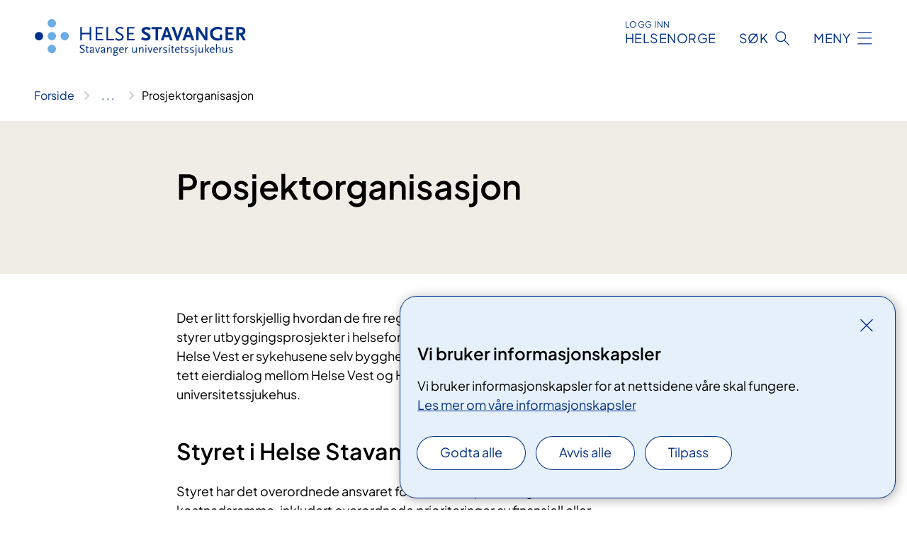

--- FILE ---
content_type: text/html; charset=utf-8
request_url: https://www.helse-stavanger.no/om-oss/nye-sus/prosjektorganisering/
body_size: 7182
content:


<!DOCTYPE html>

<html lang="nb">

<head>
    <meta name="viewport" content="width=device-width, initial-scale=1" />
    <meta name="format-detection" content="telephone=no" />
    <link href="/static/css/mainstyles.D7Hp8eqn.css" rel="stylesheet"></link>
    <link href="/static/css/components.DD6By0E_.css" rel="stylesheet"></link>
    <link rel="stylesheet" href="/FNSP.styles.css?v=f81adc5c18d68f283c5b8f323da36fa19757957d31440b228f6c420bdaa7cc42" />


<title>Prosjektorganisasjon - Helse Stavanger HF</title>


    <meta property="og:title" content="Prosjektorganisasjon" />
    <meta property="twitter:title" content="Prosjektorganisasjon" />
  <meta name="twitter:card" content="summary_large_image" />
  <meta property="og:image" content="https://www.helse-stavanger.no/4afaf1/contentassets/a0723fa3f7af404390f98316d5eba397/logosome.jpg?width=1200&height=628&quality=80" />
  <meta property="twitter:image" content="https://www.helse-stavanger.no/4afaf1/contentassets/a0723fa3f7af404390f98316d5eba397/logosome.jpg?width=1200&height=628&quality=80" />
  <meta property="og:image:secure_url" content="https://www.helse-stavanger.no/4afaf1/contentassets/a0723fa3f7af404390f98316d5eba397/logosome.jpg?width=1200&height=628&quality=80" />
  <meta property="og:image:alt" content="Logo, firmanavn" />
  <meta property="twitter:image:alt" content="Logo, firmanavn" />
                <link rel="icon" href="/494e26/globalassets/system/favicon-vest.svg">


<div id="matomo-tracking-props" data-baseUrl="https://app-fnsp-matomo-analytics-prod.azurewebsites.net/" data-siteId="17"></div>
    <script>
        FNSP = {};
        FNSP.API = "https://www.helse-stavanger.no";
        FNSP.IsPrint = false;
        FNSP.CurrentSite = {Name: "Helse Stavanger", Id: "a625673e-80f3-4e9e-b3e8-f2d463b75fc0", StartPage: "585290" }
        FNSP.SingleKey = "FOssxJD0F5jW1TW3VRuqxRkuLlAulQIpUCXRESLCOaCvrZEt";
        FNSP.FindEnabled = true;
        FNSP.StoredQuery = false;
    </script>
    <script>
!function(T,l,y){var S=T.location,k="script",D="instrumentationKey",C="ingestionendpoint",I="disableExceptionTracking",E="ai.device.",b="toLowerCase",w="crossOrigin",N="POST",e="appInsightsSDK",t=y.name||"appInsights";(y.name||T[e])&&(T[e]=t);var n=T[t]||function(d){var g=!1,f=!1,m={initialize:!0,queue:[],sv:"5",version:2,config:d};function v(e,t){var n={},a="Browser";return n[E+"id"]=a[b](),n[E+"type"]=a,n["ai.operation.name"]=S&&S.pathname||"_unknown_",n["ai.internal.sdkVersion"]="javascript:snippet_"+(m.sv||m.version),{time:function(){var e=new Date;function t(e){var t=""+e;return 1===t.length&&(t="0"+t),t}return e.getUTCFullYear()+"-"+t(1+e.getUTCMonth())+"-"+t(e.getUTCDate())+"T"+t(e.getUTCHours())+":"+t(e.getUTCMinutes())+":"+t(e.getUTCSeconds())+"."+((e.getUTCMilliseconds()/1e3).toFixed(3)+"").slice(2,5)+"Z"}(),iKey:e,name:"Microsoft.ApplicationInsights."+e.replace(/-/g,"")+"."+t,sampleRate:100,tags:n,data:{baseData:{ver:2}}}}var h=d.url||y.src;if(h){function a(e){var t,n,a,i,r,o,s,c,u,p,l;g=!0,m.queue=[],f||(f=!0,t=h,s=function(){var e={},t=d.connectionString;if(t)for(var n=t.split(";"),a=0;a<n.length;a++){var i=n[a].split("=");2===i.length&&(e[i[0][b]()]=i[1])}if(!e[C]){var r=e.endpointsuffix,o=r?e.location:null;e[C]="https://"+(o?o+".":"")+"dc."+(r||"services.visualstudio.com")}return e}(),c=s[D]||d[D]||"",u=s[C],p=u?u+"/v2/track":d.endpointUrl,(l=[]).push((n="SDK LOAD Failure: Failed to load Application Insights SDK script (See stack for details)",a=t,i=p,(o=(r=v(c,"Exception")).data).baseType="ExceptionData",o.baseData.exceptions=[{typeName:"SDKLoadFailed",message:n.replace(/\./g,"-"),hasFullStack:!1,stack:n+"\nSnippet failed to load ["+a+"] -- Telemetry is disabled\nHelp Link: https://go.microsoft.com/fwlink/?linkid=2128109\nHost: "+(S&&S.pathname||"_unknown_")+"\nEndpoint: "+i,parsedStack:[]}],r)),l.push(function(e,t,n,a){var i=v(c,"Message"),r=i.data;r.baseType="MessageData";var o=r.baseData;return o.message='AI (Internal): 99 message:"'+("SDK LOAD Failure: Failed to load Application Insights SDK script (See stack for details) ("+n+")").replace(/\"/g,"")+'"',o.properties={endpoint:a},i}(0,0,t,p)),function(e,t){if(JSON){var n=T.fetch;if(n&&!y.useXhr)n(t,{method:N,body:JSON.stringify(e),mode:"cors"});else if(XMLHttpRequest){var a=new XMLHttpRequest;a.open(N,t),a.setRequestHeader("Content-type","application/json"),a.send(JSON.stringify(e))}}}(l,p))}function i(e,t){f||setTimeout(function(){!t&&m.core||a()},500)}var e=function(){var n=l.createElement(k);n.src=h;var e=y[w];return!e&&""!==e||"undefined"==n[w]||(n[w]=e),n.onload=i,n.onerror=a,n.onreadystatechange=function(e,t){"loaded"!==n.readyState&&"complete"!==n.readyState||i(0,t)},n}();y.ld<0?l.getElementsByTagName("head")[0].appendChild(e):setTimeout(function(){l.getElementsByTagName(k)[0].parentNode.appendChild(e)},y.ld||0)}try{m.cookie=l.cookie}catch(p){}function t(e){for(;e.length;)!function(t){m[t]=function(){var e=arguments;g||m.queue.push(function(){m[t].apply(m,e)})}}(e.pop())}var n="track",r="TrackPage",o="TrackEvent";t([n+"Event",n+"PageView",n+"Exception",n+"Trace",n+"DependencyData",n+"Metric",n+"PageViewPerformance","start"+r,"stop"+r,"start"+o,"stop"+o,"addTelemetryInitializer","setAuthenticatedUserContext","clearAuthenticatedUserContext","flush"]),m.SeverityLevel={Verbose:0,Information:1,Warning:2,Error:3,Critical:4};var s=(d.extensionConfig||{}).ApplicationInsightsAnalytics||{};if(!0!==d[I]&&!0!==s[I]){var c="onerror";t(["_"+c]);var u=T[c];T[c]=function(e,t,n,a,i){var r=u&&u(e,t,n,a,i);return!0!==r&&m["_"+c]({message:e,url:t,lineNumber:n,columnNumber:a,error:i}),r},d.autoExceptionInstrumented=!0}return m}(y.cfg);function a(){y.onInit&&y.onInit(n)}(T[t]=n).queue&&0===n.queue.length?(n.queue.push(a),n.trackPageView({})):a()}(window,document,{src: "https://js.monitor.azure.com/scripts/b/ai.2.gbl.min.js", crossOrigin: "anonymous", cfg: {instrumentationKey: 'fe8cae6d-aa1c-4609-89b8-088240892f8a', disableCookiesUsage: true }});
</script>

    <script src="/fnspLocalization/deep-merge.js"></script><script src="/fnspLocalization/SharedResources?lang=nb"></script>
    <script src="/fnspLocalization/DocumentListResources?lang=nb"></script>
    <script src="/fnspLocalization/EventResources?lang=nb"></script>
    <script src="/fnspLocalization/DateResources?lang=nb"></script>
    <script src="/fnspLocalization/ClinicalTrialResources?lang=nb"></script>
</head>

<body class="ui-public">
    
    
<div reactComponentId='CookieConsentComponent-734ffd53-ce69-4a7f-9876-356743bd4987' data-json='{"model":{"title":"Vi bruker informasjonskapsler","description":"Vi bruker informasjonskapsler for at nettsidene v\u00E5re skal fungere.","analyticsTitle":"Trafikkanalyse og statistikk","analyticsDescription":"Ved \u00E5 godta disse informasjonskapslene, samtykker du til anonym registrering av statistikk som brukes til \u00E5 forbedre nettstedets innhold og brukeropplevelse.","thirdPartyTitle":"Informasjons\u0026shy;kapsler fra tredjeparter","thirdPartyDescription":"Noen av nettsidene v\u00E5re kan vise innebygget innhold fra andre nettsteder, som for eksempel videoer. Disse eksterne innholdsleverand\u00F8rene bruker egne informasjonskapsler for \u00E5 kunne vise innholdet.","thirdPartyCookieNotAvailable":null,"requiredTitle":"N\u00F8dvendige informasjons\u0026shy;kapsler","requiredDescription":"Disse informasjonskapslene h\u00E5ndterer rent tekniske funksjoner p\u00E5 nettstedet og er n\u00F8dvendige for at nettsidene v\u00E5re skal fungere.","surveyTitle":"Sp\u00F8rre\u0026shy;unders\u00F8kelser","surveyDescription":"Ved \u00E5 godta disse informasjonskapslene, samtykker du til anonym lagring av hva du svarer p\u00E5 sp\u00F8rsm\u00E5let om deltakelse.","acceptAllText":"Godta alle","acceptSelectedText":"Godta valgte","acceptNecessaryText":"Godta kun n\u00F8dvendige","rejectAllText":"Avvis alle","readMoreAbout":"Les mer om","manageCookiesText":"Administrere informasjonskapsler","withdrawCookiesDescription":"Du kan endre samtykket n\u00E5r som helst ved \u00E5 velge \u0022Administrere informasjonskapsler\u0022 nederst p\u00E5 siden. ","customizeText":"Tilpass","saveText":"Lagre","closeText":"Lukk","cancelText":"Avbryt","cookiePageLink":{"href":"/om-nettstedet/informasjonskapsler/","text":"Les mer om v\u00E5re informasjonskapsler","target":"_blank","isExternal":false,"sameSite":true},"consentDisabled":false,"activeButDisabled":false,"initialPopupDisabled":false,"cookieConsentVariables":{"consent_enabled":true,"consent_active_but_disabled":false,"popup_disabled":false,"force_map_manage_cookies_button":true,"refresh_with_querystring":false,"use_local_cookie_if_not_equal":false}}}'></div>
<script type="module" src="/static/js/CookieConsentComponent.D31auazJ.js"></script>
    
    <a href="#main" class="skiplink">
        Hopp til innhold
    </a>
    



<header>
    <div reactComponentId='HeaderComponent-f5216262-543f-4930-924b-160d468eb553' data-json='{"headerDTO":{"menu":{"menuButtonText":"Meny","menuItems":[{"title":"Pasienter og p\u00E5r\u00F8rende","links":[{"href":"/behandlinger","text":"Unders\u00F8kelser og behandlinger","target":null,"isExternal":false,"sameSite":true},{"href":"/om-oss/praktisk-informasjon","text":"Praktisk informasjon","target":null,"isExternal":false,"sameSite":true},{"href":"/behandlinger/kurs-og-opplering-for-pasient-og-parorende","text":"Kurs og oppl\u00E6ring","target":null,"isExternal":false,"sameSite":true},{"href":"/behandlinger/rettigheter","text":"Rettigheter","target":null,"isExternal":false,"sameSite":true},{"href":"/pasienter-og-parorende/","text":"Alt for pasienter og p\u00E5r\u00F8rende","target":null,"isExternal":false,"sameSite":true}],"showCookieButtonAt":-1},{"title":"Forskning, fag og utdanning","links":[{"href":"/fag-og-forskning/forskning-i-helse-stavanger","text":"Forskning","target":null,"isExternal":false,"sameSite":true},{"href":"/fag-og-forskning/laboratoriene","text":"Laboratorietjenester","target":null,"isExternal":false,"sameSite":true},{"href":"/fag-og-forskning/kompetansetjenester","text":"Kompetansetjenester","target":null,"isExternal":false,"sameSite":true},{"href":"/fag-og-forskning/samhandling","text":"Samhandling og samarbeid","target":null,"isExternal":false,"sameSite":true},{"href":"/fag-og-forskning/utdanning-og-kompetanseutvikling","text":"Utdanning og kompetanseutvikling","target":null,"isExternal":false,"sameSite":true},{"href":"/fag-og-forskning","text":"Alt om forskning, fag og utdanning","target":null,"isExternal":false,"sameSite":true}],"showCookieButtonAt":-1},{"title":"Jobb hos oss","links":[{"href":"https://candidate.webcruiter.com/nb-no/Home/companyadverts?\u0026link_source_ID=0\u0026companylock=5151#search","text":"Se ledige stillinger","target":null,"isExternal":true,"sameSite":true},{"href":"/avdelinger/avdeling-for-personal-og-organisasjonsutvikling/bemanningssenteret/","text":"Vil du jobbe som vikar?","target":null,"isExternal":false,"sameSite":true},{"href":"/om-oss/jobb-pa-sus/nyansatt-pa-sus/","text":"Nyansatt p\u00E5 SUS","target":null,"isExternal":false,"sameSite":true},{"href":"/om-oss/jobb-pa-sus/","text":"Alt om jobb p\u00E5 SUS","target":null,"isExternal":false,"sameSite":true}],"showCookieButtonAt":-1},{"title":"Om oss","links":[{"href":"/avdelinger/","text":"Avdelinger","target":null,"isExternal":false,"sameSite":true},{"href":"/om-oss/mediekontakt/","text":"Mediekontakt","target":null,"isExternal":false,"sameSite":true},{"href":"/om-oss/nyheter/","text":"Nyheter","target":null,"isExternal":false,"sameSite":true},{"href":"/om-oss/nye-sus/","text":"Nytt sykehus","target":null,"isExternal":false,"sameSite":true},{"href":"/arrangementer/","text":"Arrangementer","target":null,"isExternal":false,"sameSite":true},{"href":"/om-oss/","text":"Alt om oss","target":null,"isExternal":false,"sameSite":true}],"showCookieButtonAt":-1}],"headerItemsBottom":[{"href":"/om-oss/for-ansatte/","text":"For medarbeidere","target":null,"isExternal":false,"sameSite":true},{"href":"/en/english/","text":"English","target":null,"isExternal":false,"sameSite":true}],"mainMenuAria":"Hovedmeny"},"search":{"searchButtonText":"S\u00F8k","searchHeadingText":"S\u00F8k","searchPlaceholderText":"S\u00F8k i alt innhold","searchPage":"/sok/","useAutocomplete":true,"autocompleteLanguage":"no","subSiteStartpageGuid":null},"showHeaderSearch":true,"logo":{"startPageUrl":"/","logoUrl":"/495dd7/globalassets/system/logo-helse-stavanger.svg","alternativeText":"G\u00E5 til forsiden helse-stavanger.no"},"logoNegative":{"startPageUrl":"/","logoUrl":"/49602d/globalassets/system/logo-helse-stavanger-neg.svg","alternativeText":"G\u00E5 til forsiden helse-stavanger.no"},"login":{"title":"HELSENORGE","stikkTittel":"Logg inn","link":{"href":"https://tjenester.helsenorge.no/auth/signin","text":"Logg inn Helsenorge","target":null}},"skipLinkText":"Hopp til innhold","menuModalTitle":"Hovedmeny","searchModalTitle":"Hoveds\u00F8k","openMenuText":"\u00C5pne meny","closeMenuText":"Lukk","openSearchText":"\u00C5pne s\u00F8k","closeSearchText":"Lukk s\u00F8k","standardColumns":" col-12 col-md-10 col-lg-8 col-xl-7 offset-md-1 offset-lg-2","headerMenuAria":"Toppmeny","disableDefaultHeader":false}}'></div>
<script type="module" src="/static/js/HeaderComponent.GYjjgvWK.js"></script>

</header>    
    <main class="main" id="main">
        <div class="standard-page">
            <div class="">
                <div class="container nav-container">
                        <div class="breadcrumbs-language-nav has-breadcrumb">


<div reactComponentId='BreadcrumbComponent-e23c0ac6-3377-4112-9ffd-ff5778704d35' data-json='{"model":[{"text":"Forside","href":"/","showLink":true},{"text":"Om oss ","href":"/om-oss/","showLink":true},{"text":"Nye Stavanger universitetssjukehus","href":"/om-oss/nye-sus/","showLink":true},{"text":"Prosjektorganisasjon","href":"/om-oss/nye-sus/prosjektorganisering/","showLink":false}]}'></div>
<script type="module" src="/static/js/BreadcrumbComponent.D-xh09s5.js"></script>
                        </div>
                    
                </div>
            </div>
            
            


<div aria-labelledby="sidetittel">
        <section class="header">
            <div class="container">
                <div class="row">
                    <div class="col-12 col-md-10 col-lg-8 offset-md-1 offset-lg-2">
                        
<h1 id="sidetittel">Prosjektorganisasjon</h1>
                    
                        <p class="ingress"></p>
                    
                    
                    </div>
                </div>
            </div>
        </section>

        <section class="content container">
            <div class="row">
                
<div class="anchor-nav-container text-container col-12 col-md-10 col-lg-8 col-xl-7 offset-md-1 offset-lg-2">
    


<p>Det er litt forskjellig hvordan de fire regionale helseforetakene i Norge styrer utbyggingsprosjekter i helseforetakene de har eieransvar for. I Helse Vest er sykehusene selv byggherre for større utbygginger. Det er en tett eierdialog mellom Helse Vest og Helse Stavanger om Nye Stavanger universitetssjukehus. ​​</p>
<h2>Styret i He​lse Stavanger HF</h2>
<div>​Styret har det overordnede ansvaret for fremdriftsplanen og total kostnadsramme, inkludert overordnede prioriteringer av finansiell eller strategisk art.</div>
<h2>Byggherre</h2>
<div>​Helse Stavanger HF ved administrerende direktør er byggherre og prosjekteier.</div>
<h2>Porteføljestyret</h2>
<p>​Porteføljestyring i Helse Stavanger er en systematisk måte å følge opp prosjektene våre på. Dette gjør vi for å sikre at vi gjør de rette tingene og at vi styrer dette godt. Fram mot nytt sykehus blir det spesielt viktig at vi ser sammenhenger og holder framdrift. Det er et overordnet beslutningsorgan for Nye​ SUS med et helhetlig ansvar på tvers.</p>
<p>Porteføljestyret består av ledergruppen og representanter fra vernetjenesten og tillitsvalgte. I tillegg deltar prosjektdirektørene for Nye SUS (bygg, OU, teknologi og klargjøring for drift). ​​Administrerende direktør og prosjektleder for IKT i Helse Vest IKT og direktør for e-helse i Helse Vest RHF, deltar også. ​Porteføljestyret ledes av administrerende direktør (byggherre).</p>
<h2>Prosjektstyringsgruppen</h2>
<p>Prosjektstyringsgruppen skal rådgi administrerende direktør hva angår den bygningsmessige gjennomføringen av prosjektet. Prosjektstyringsgruppen består av, i tillegg til ledere fra Helse Stavanger HF, tre eksterne deltakere, med betydelig gjennomføringskompetanse fra store byggeprosjekter.</p>
<h2>Byggeprosjektet, byggetrinn 1</h2>
<p>Prosjektdirektør for byggeprosjektet er Kari Gro Johanson, som gikk inn i stillingen høsten 2014. Fra høsten 2016 ble hun ansatt i Sykehusbygg HF, som er et nasjonalt helseforetak som skal benyttes ved alle store sykehusprosjekter over 500 millioner kroner.</p>
<ul>
<li><a href="/om-oss/nye-sus/prosjektgruppen-sus2023/">Kontakt Nye SUS, byggeprosjektet</a></li>
</ul>
<h2>​Mottaksprogrammet</h2>
<p>Prosjektene organisasjonsutvikling, teknologi og klargjøring for drift utgjør mottaksprogrammet i nytt sykehus.​</p>
<ul>
<li><a href="/om-oss/nye-sus/nye-sus-organisasjonsutvikling/">Organisasjonsutvikling</a></li>
<li><a style="display: inline;" href="/om-oss/nye-sus/prosjektgruppen-nye-sus-organisasjonsutvikling/">Kontakt Nye SUS, organisasjonsutvikling</a></li>
</ul>
<h2>​Sykehusbygg</h2>
<p>Sykehusbygg legger rammene for sykehusbygging i Norge og utvikler veiledere, metoder og verktøy som skal gi felles gevinster for helsesektoren. Sykehusbygg leverer prosjektledelse og rådgivning til Nye SUS byggetrinn 1, men Helse Stavanger ved administrerende direktør har selv byggherreansvar. Sykehusbygg HF er eid av de fire helseregionene og skal benyttes i alle byggprosjekter med en verdi over 500 millioner kroner.  ​</p>
</div>

            </div>
        </section>
</div>

<div class="block-content">
    

</div>


    <div class="page-dates page-dates--standard container">
        <div class="page-dates__date">
            Sist oppdatert 11.09.2024
        </div>
    </div>


            
        </div>
            <div class="container print-feedback_container">
                <div class="row">
                    <div class="col-12 col-md-8 col-lg-7 offset-lg-1 col-xl-9 offset-xl-0">


<div reactComponentId='FeedbackComponent-328eacb5-83b9-4cc3-bae2-ec7878adad48' data-json='{"model":{"contentId":586735,"characterLimit":255,"cancelButtonText":"Avbryt","characterLimitText":"{count}/{limit} tegn","commentDescription":"Vi kan ikke svare deg p\u00E5 tilbakemeldingen din, men bruker den til \u00E5 forbedre innholdet. Vi ber om at du ikke deler person- eller helseopplysninger.","commentLabel":"Kan du fortelle oss hva du var ute etter?","requiredFieldText":"*Obligatorisk felt som du m\u00E5 fylle ut for \u00E5 sende skjemaet.","yesCommentLabel":"S\u00E5 bra. Fortell oss gjerne hva du var forn\u00F8yd med.","yesCommentDescription":null,"emptyCommentErrorMessage":"Du m\u00E5 skrive hva du lette etter.","commentTooLongErrorMessage":"Tilbakemeldingen er for lang.","feedbackInputValidation":"^[A-Za-z\u00C0-\u00D6\u00D8-\u00F6\u00F8-\u00FF0-9\u010D\u0111\u014B\u0161\u0167\u017E,.;:\\?\\-\\s]*$","invalidInputErrorMessage":"Beklager, men tilbakemeldingen inneholder tegn som ikke er tillatt.","noButtonText":"Nei","responseErrorMessage":"Obs! Noe gikk galt. Pr\u00F8v igjen senere.","submitButtonText":"Send","successMessage":"Takk for tilbakemelding.","yesButtonText":"Ja","title":"Fant du det du lette etter?"}}'></div>
<script type="module" src="/static/js/FeedbackComponent.jQT8HJyz.js"></script>
                    </div>
                    <div class="d-flex col-md-3 col-lg-2 offset-md-1 offset-lg-1 justify-content-center justify-content-md-end align-items-start">

<div reactComponentId='PrintComponent-9cf08282-dbe6-4911-886e-8b9f2161cba6' data-json='{"filename":"prosjektorganisasjon","contentId":586735,"language":"nb","buttonAtTop":false,"showPropertiesSelection":false,"properties":[{"name":"CustomFrontpage","label":"Eget forsideark med tittel","show":true}]}'></div>
<script type="module" src="/static/js/PrintComponent.kEgYpnwc.js"></script>
                    </div>
                </div>
            </div>
    </main>



<footer class="footer">
    <div class="container">
            <div class="footer__menu">
                <nav aria-label="Bunnmeny" class="footer__menu-container">
                    <ul>
                            <li>
                                <h2 class="footer__menu-title">Rettigheter</h2>
                                <ul>
                                        <li class="footer__menu-item"><a class="anchorlink anchorlink--white" href="/pasienter-og-parorende/rettigheter/pasientjournal/"><span>Pasientjournal</span></a></li>
                                        <li class="footer__menu-item"><a class="anchorlink anchorlink--white" href="/om-oss/informasjon-om-behandling-av-personopplysninger-i-helse-stavanger-hf/"><span>Behandling av personopplysninger</span></a></li>
                                        <li class="footer__menu-item"><a class="anchorlink anchorlink--white" href="/pasienter-og-parorende/parorende/"><span>P&#xE5;r&#xF8;rende</span></a></li>
                                        <li class="footer__menu-item"><a class="anchorlink anchorlink--white" href="/avdelinger/prehospital-klinikk/pasientreiser/"><span>Pasientreiser</span></a></li>
                                </ul>
                            </li>
                            <li>
                                <h2 class="footer__menu-title">Om nettstedet</h2>
                                <ul>
                                            <li class="footer__menu-item"><button class="manage-cookies anchorlink anchorlink--white"><span>Administrere informasjonskapsler</span></button></li>
                                        <li class="footer__menu-item"><a class="anchorlink anchorlink--white" href="/om-nettstedet/informasjonskapsler"><span>Informasjonskapsler</span></a></li>
                                        <li class="footer__menu-item"><a class="anchorlink anchorlink--white" href="/om-nettstedet/personvern"><span>Personvern p&#xE5; nettstedet</span></a></li>
                                        <li class="footer__menu-item"><a class="anchorlink anchorlink--white anchorlink--external" href="https://uustatus.no/nb/erklaringer/publisert/79693800-111c-47a0-86b0-344c052581e0"><span>Tilgjengelighetserkl&#xE6;ring</span></a></li>
                                </ul>
                            </li>
                            <li>
                                <h2 class="footer__menu-title">Kontakt</h2>
                                <ul>
                                        <li class="footer__menu-item"><a class="anchorlink anchorlink--white" href="/om-oss/kontakt-oss"><span>Kontakt oss</span></a></li>
                                </ul>
                            </li>
                            <li>
                                <h2 class="footer__menu-title">F&#xF8;lg oss</h2>
                                <ul>
                                        <li class="footer__menu-item"><a class="anchorlink anchorlink--white anchorlink--external" href="https://no.linkedin.com/company/stavangeruniversitetssjukehus"><span>LinkedIn</span></a></li>
                                        <li class="footer__menu-item"><a class="anchorlink anchorlink--white anchorlink--external" href="https://www.flickr.com/photos/helse_stavanger/albums"><span>Flickr</span></a></li>
                                </ul>
                            </li>
                    </ul>

                </nav>
            </div>
    </div>
    
    
    <div class="footer__bottom">
        <div class="container">
                <a href="/" class="footer__logo-link">
                    <img class="footer__logo" src="/49602d/globalassets/system/logo-helse-stavanger-neg.svg" alt="G&#xE5; til forsiden helse-stavanger.no" />
                </a>
            <p class="footer__text">
                
            </p>
            <div class="footer__contact row">
                    <section class="col-12 col-md-6 col-xl-4" aria-labelledby="footer-contact-main-section">
                        <h2 class="visuallyhidden" id="footer-contact-main-section">Kontaktinformasjon</h2>
                            <section class="footer__contact-item" aria-labelledby="footer-contact-section-phone">
                                <h3 class="footer__contact-label" id="footer-contact-section-phone">Telefon</h3>


<p><a class="phone-link" href="tel:51518000">51 51 80 00</a></p>
                            </section>
                            <section class="footer__contact-item" aria-labelledby="footer-contact-section-email">
                                <h3 class="footer__contact-label" id="footer-contact-section-email">E-post</h3>

<p class="email-block contact-block--secondary">
        <a href="mailto:post@sus.no?body=Ikke%20skriv%20sensitiv%20informasjon%20eller%20helseopplysninger%20i%20e-post." data-id="email-606167">post@sus.no</a>
</p>

                            </section>
                    </section>
                <div class="col-12 col-md-6 col-xl-8">
                    <div class="row">
                            <section class="col-12 col-xl-6" aria-labelledby="footer-address-main-section">
                                <h2 class="visuallyhidden" id="footer-address-main-section">Adresse</h2>
                                    <section class="footer__contact-item" aria-labelledby="footer-contact-section-postal">
                                        <h3 class="footer__contact-label" id="footer-contact-section-postal">Postadresse</h3>



        <p>Helse Stavanger HF</p>
        <p> Postboks 8100</p>
    <p>4068 Stavanger</p>
                                    </section>
                            </section>
                        <section class="col-12 col-xl-6 footer__partner" aria-labelledby="footer-organization-section-main">
                            <h2 class="visuallyhidden" id="footer-organization-section-main">Organisasjon</h2>
                                <div class="footer__contact-item">
                                    <h3 class="footer__contact-label">Organisasjonsnummer</h3>
                                    <p class="footer__no-wrap">983 974 678</p>
                                </div>
                            <p class="footer__partner-text">I samarbeid med UiS og UiB</p>
                                    <img class="footer__partner-logo" src="/496167/globalassets/system/logo-uis-neg.png" alt="Logo UiS"/>
                                    <img class="footer__partner-logo" src="/496186/globalassets/system/logo-uib-2linjer-neg.svg" alt="Logo UiB"/>
                        </section>
                    </div>
            
                </div>
            </div>
        </div>
    </div>
</footer>   
    
    <script defer="defer" src="/Util/Find/epi-util/find.js"></script>
<script>
document.addEventListener('DOMContentLoaded',function(){if(typeof FindApi === 'function'){var api = new FindApi();api.setApplicationUrl('/');api.setServiceApiBaseUrl('/find_v2/');api.processEventFromCurrentUri();api.bindWindowEvents();api.bindAClickEvent();api.sendBufferedEvents();}})
</script>

    <script type="module" src="/static/js/shared.CuAa4I5B.js"></script>
    <script src="/resources/bootstrap.min.js?v=9bcd4d0f29dc6556ebeeff44eaa0965f0c7f7308ee58394708cce2f698cca1b0"></script>
    <script type="module" src="/static/js/TableOfContentComponent.Ca_zE37b.js"></script>

</body>

</html>


--- FILE ---
content_type: text/javascript
request_url: https://www.helse-stavanger.no/static/js/utils.BamHniLS.chunk.js
body_size: -2015
content:
import{c as l,a as n}from"./utils.TxJbjqgW.chunk.js";import{L as r}from"./api.CKHeOoq7.chunk.js";const o=e=>{if(n(e))return r.All;switch(e.toLocaleLowerCase()){case"en":return r.En;case"no":return r.No;case"nb":return r.Nb;case"nn":return r.Nn;case"se":return r.Se;case"all":return r.All;case"neutral":return r.All;default:return r.All}},i=(e,t)=>{const a=l(e,0,100);return{limit:a,skip:(t-1)*a}};export{i as a,o as l};
